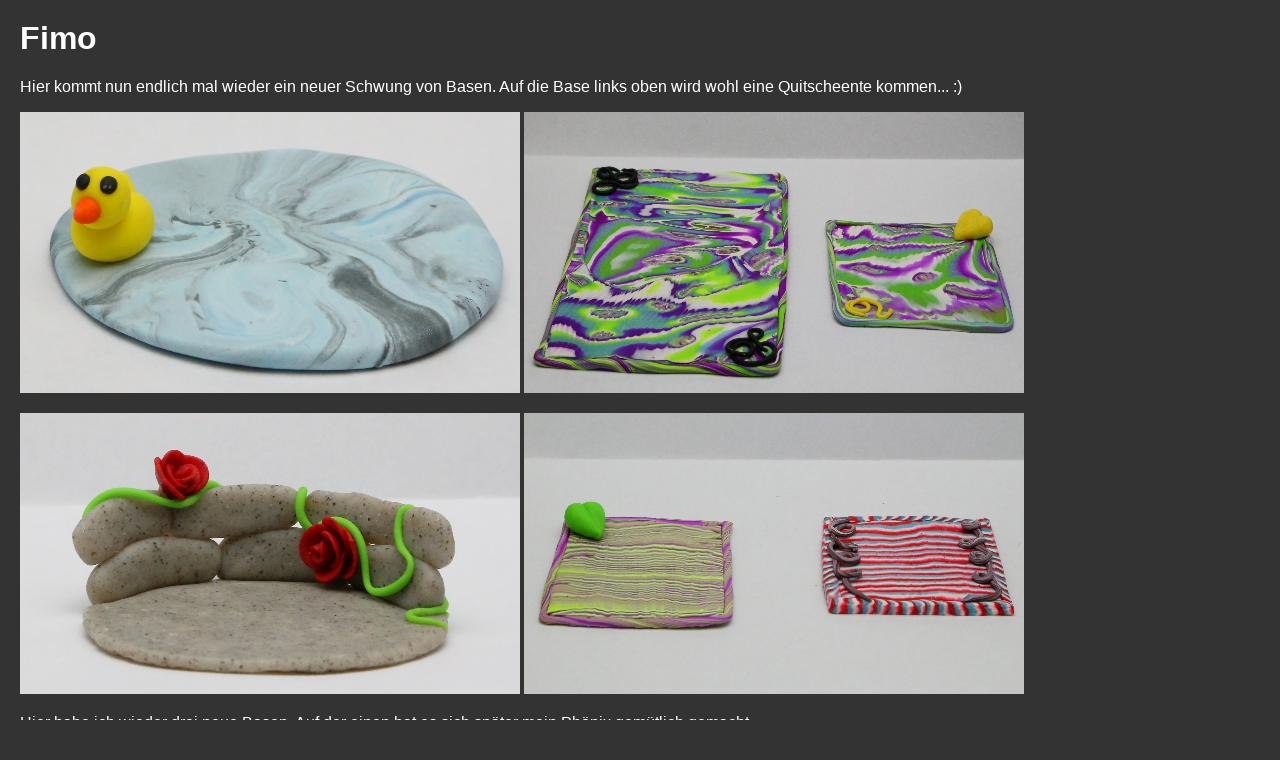

--- FILE ---
content_type: text/html
request_url: http://anni310.com/fimo/index.htm
body_size: 1170
content:
<html>

<head>
<meta http-equiv="Content-Type"
content="text/html; charset=iso-8859-1">
<meta name="GENERATOR" content="Microsoft FrontPage Express 2.0">
<title>Willkommen auf Annis Homepage</title>
<link href="../system/anni.css" rel="stylesheet" type="text/css" media="screen">
<link rel="stylesheet" media="print" href="file:///E|/Ralf/web/_domainfactory/style/print.css">
</head> 
 <h1>Fimo</h1>
 <p>Hier kommt nun endlich mal wieder ein neuer Schwung von Basen. Auf die Base links oben wird wohl eine Quitscheente kommen... :) </p>
 <p><img src="201401/base_ente.jpg" width="500" height="281"> <img src="201401/base_neon.jpg" width="500" height="281"> </p>
 <p><img src="201401/base_r.jpg" width="500" height="281"> <img src="201401/sbase.jpg" width="500" height="281"></p>
 <p>Hier habe ich wieder drei neue Basen. Auf der einen hat es sich sp&auml;ter mein Ph&ouml;nix gem&uuml;tlich gemacht.</p>
 <p><img src="201306/lbase.jpg" width="400" height="400"> <img src="201306/bbase.jpg" width="400" height="355"> <img src="201306/gbase.jpg" width="401" height="280"></p>
 <p>Guckt er nicht zum Kreischen? ;)</p>
 <p><img src="../perlen/201304/wgd.jpg" width="800" height="600"></p>
 <p>*glubsch* und wieder habe ich lustige Fig&uuml;rchen geknetet. :) </p>
 <p> <img src="../perlen/201304/gruppefd.jpg" width="800" height="621"></p>
 <p> <img src="../perlen/201304/gd.jpg" width="602" height="522"></p>
 <p>&nbsp;</p>
 <p>Dies sind so ziemlich die ersten Basen die ich hergestellt habe. Basen sind Untersetzer f&uuml;r die Perlentiere. </p>
 <p><img src="../perlen/201304/us.jpg" width="800" height="600"> <img src="../perlen/201304/usl.jpg" width="400" height="400"></p>
 <p>Diese kleinen witzigen Figuren habe ich nach einem Bild aus dem Internet geknetet. Das lilane war meine erste Figur. Ich finde sie einfach total lustig, frech und s&uuml;&szlig;! </p>
 <p><img src="../perlen/201303/f_bully_s.jpg" width="800" height="484"></p>
 <p><img src="../perlen/201303/f_bully_v.jpg" width="800" height="466"> </p>
 <p><a name="20130331"></a><img src="../perlen/201303/bully2.jpg" width="600" height="399"></p>
 <p>&nbsp;</p>
 <hr>
 <p>Diesen Drachen habe ich ebenfalls nach einem Bild aus dem Internet geknetet. Er ist noch nicht perfekt aber ich mag ihn trotzdem. Vorallem nerven mich die vielen Fussel, die man auf dem Bild nicht direkt sieht. </p>
 <p><img src="../perlen/201303/f_drache.jpg" width="746" height="490"></p>
 <p>&nbsp;</p>
 <hr>
 <p>Diese kleine Maus habe ich auch wieder nach einem Bild aus dem Internet geknetet. Ich mag den Schwanz, der mit einem dicken Nylonfaden zusammen gehakten wird. </p>
 <p><img src="../perlen/201303/f_maus.jpg" width="600" height="428"></p>
 <p>&nbsp;</p>
 <hr>
 <p>Diese Gl&uuml;cksschweinchen gibt es so &auml;hnlich auch zu kaufen. Ich besitze drei und wollte mir einfach mal welche selber machen. Alle Schweinchen bis auf eins besitzen Leuchtnasen! </p>
 <p><img src="../perlen/201303/f_sau.jpg" width="600" height="278"></p>
 <p>&nbsp;</p>
 <p>&nbsp;</p>
</body>
</html>


--- FILE ---
content_type: text/css
request_url: http://anni310.com/system/anni.css
body_size: 495
content:
/*Ralf Wagners Style Sheets*/


body {
	margin-top:20px;
	margin-bottom:10px;
	margin-left:20px;
	margin-right:20px;
	background-color: #333333;	
	}

h1,h2,h3,h4,h5,h6 {
font-family:calibri,verdana,Arial,sans-serif;
color:#FFFFFF;
}

h1
 { font-size:24pt;
Text-Align: left; 
}

h2
 { font-size:16pt;
}

h3
 { font-size:12pt;
}

h4
 { font-size:10pt;
}

h5
 { font-size:10pt;
}

/*H6= Fußzeile*/
h6
 {
	font-size:7pt;
	line-height:12pt;
	color:black;
	Text-Align: right;
 }

p,ol,li,div,th,td,adress,blockquote,nobr,b,i
{
	font-family:calibri,verdana,Arial,sans-serif;
	color:#FFFFFF;
	font-size:16px;
	}

ul
{
list-style-type=square
}

li
{padding:5}

hr 
{color:lightgrey
}

a:link {
	color:#FFFFFF;
	font-size:16px;
	text-decoration:none;
	font-weight: bold;
	font-variant: normal;
}
a:visited {
	color:#CCCCCC;
	font-size:16px;
	text-decoration:none;
	font-weight: bold;
}
a:active {
	color:#FFFFFF;
	font-size:16px;
	text-decoration:none;
	font-weight: bolder;
}	
a:hover {
	color:#FFFFFF;
	font-size:16px;
	text-decoration:none;
	font-weight: bold;
}

table {
	text-align: left;
	vertical-align: top;
	line-height: 20pt;
}
th {
	text-align: left;
	vertical-align: top;
}
td {
	vertical-align: top;
}
